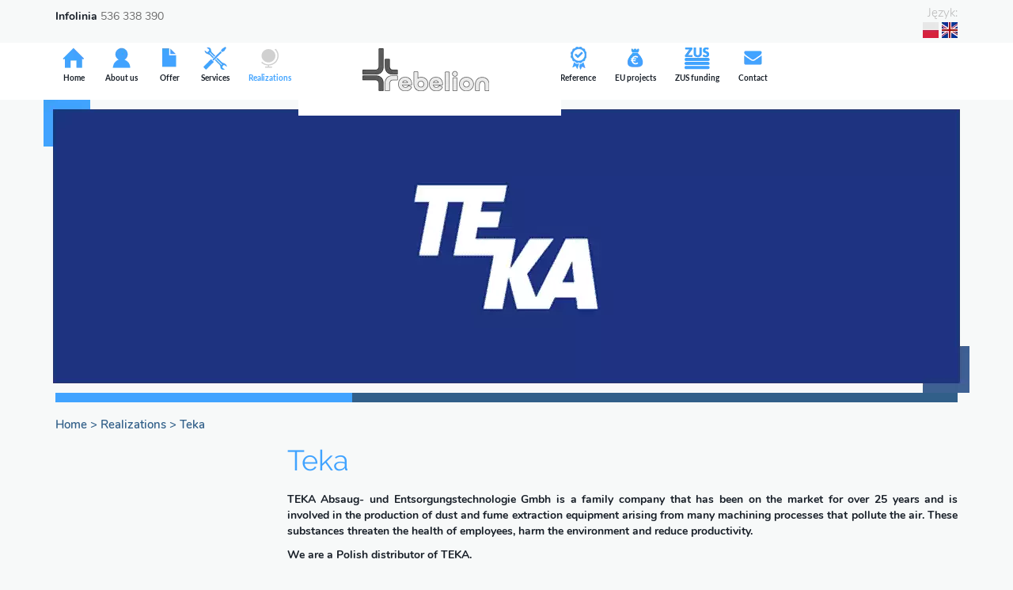

--- FILE ---
content_type: text/html; charset=utf-8
request_url: https://www.odpylanieprzemyslowe.pl/en/realizations/teka
body_size: 7891
content:
<!DOCTYPE html>
<html lang="en-GB" itemscope itemtype="https://schema.org/WebPage">
<head>
<meta http-equiv="X-UA-Compatible" content="IE=edge">
<meta name="viewport" content="width=device-width, initial-scale=1">
<meta name="SKYPE_TOOLBAR" content="SKYPE_TOOLBAR_PARSER_COMPATIBLE">
<meta name="format-detection" content="telephone=no">
<meta charset="utf-8">
	<meta name="twitter:card" content="summary">
	<meta name="twitter:title" content="Przemysłowe systemy wentylacyjne – instalacje i serwis | Rebelion">
	<meta name="twitter:description" content="Zajmujemy się przemysłowymi systemami wentylacyjnymi – ich sprzedażą, montażem i serwisem. Proponujemy odpylacze mobilne, montaż systemów ATEX i wiele innych.">
	<meta name="twitter:image" content="https://www.odpylanieprzemyslowe.pl/images/design/logo.webp">
	<meta property="og:title" content="Przemysłowe systemy wentylacyjne – instalacje i serwis | Rebelion">
	<meta property="og:type" content="article">
	<meta property="og:image" content="https://www.odpylanieprzemyslowe.pl/images/design/logo.webp">
	<meta property="og:url" content="https://www.odpylanieprzemyslowe.pl/">
	<meta property="og:description" content="Zajmujemy się przemysłowymi systemami wentylacyjnymi – ich sprzedażą, montażem i serwisem. Proponujemy odpylacze mobilne, montaż systemów ATEX i wiele innych.">
	<meta property="og:sitename" content="Przemysłowe systemy wentylacyjne Rebelion">
	<meta name="description" content="We are a Polish distributor of devices manufactured by TEKA designed for the extraction of dust and smoke resulting from industrial processes.">
	<title>Polish distributor of TEKA dust extraction equipment</title>
	<link href="/images/design/favicon.ico" rel="icon" type="image/vnd.microsoft.icon">

	
	
	
	
	
	
	
	
	
	
	
	
	
	<style>.block124 .breadcrumbs .divider {}.block124 .breadcrumbs .active {}.djc_item .djc_mainimage { margin-left: 4px; margin-bottom: 4px; }  .djc_item .djc_mainimage img { padding: 4px; }  .djc_item .djc_thumbnail { margin-left: 4px; margin-bottom: 4px; }  .djc_item .djc_thumbnail img {  padding: 4px;  }  .djc_item .djc_images {width: 502px; }  .djc_item .djc_thumbnail { width: 308px; }  .djc_items .djc_image img { padding: 4px;} .djc_related_items .djc_image img { padding: 4px;} .djc_category .djc_mainimage { margin-left: 4px; margin-bottom: 4px; }  .djc_category .djc_mainimage img { padding: 4px; }  .djc_category .djc_thumbnail { margin-left: 4px; margin-bottom: 4px; }  .djc_category .djc_thumbnail img {  padding: 4px;  }  .djc_category .djc_images {width: 502px; }  .djc_category .djc_thumbnail { width: 308px; }  .djc_subcategory .djc_image img { padding: 4px;} .djc_producer .djc_mainimage { margin-left: 4px; margin-bottom: 4px; }  .djc_producer .djc_mainimage img { padding: 4px; }  .djc_producer .djc_thumbnail { margin-left: 4px; margin-bottom: 4px; }  .djc_producer .djc_thumbnail img {  padding: 4px;  }  .djc_producer .djc_images {width: 502px; }  .djc_producer .djc_thumbnail { width: 308px; }
#droppicsgallery22.droppicsgallerydefault .wimg {}#droppicsgallery22.droppicsgallerydefault .img {border-width:0px;border-radius:0px;border-color:#eeeeee;border-style: solid;margin-top:0px;margin-right:0px;margin-bottom:30px;margin-left:10px;}.droppicsgallerydefault .droppicscatslink span {margin-right:0px;margin-left:10px;}
header #logo{padding:0}
.rssocial-sharing-facebook-container-left{ width: 124px; height: 20px; }
#rssocial-143 .rssocial-icons li { font-size: 24px; }
#rssocial-143 .rssocial-caption a { font-size: 14px; }
#rssocial-143 .rssocial-icons-bg .rssocial-link { color: rgb(255, 255, 255); }
#rssocial-143 .rssocial-icons-bg .rssocial-link { background-color: rgba(0, 0, 0, 0.75); }
#rssocial-143 .rssocial-icons-bg .rssocial-link:hover { background-color: rgba(0, 0, 0, 0.5); }
#rssocial-143 .rssocial-icons .rssocial-caption a { color: rgb(255, 255, 255); }
#rssocial-143 .rssocial-icons .rssocial-caption { background-color: rgba(0, 0, 0, 1); }
#rssocial-143 .rssocial-icons .rssocial-caption:hover { background-color: rgba(0, 0, 0, 1); }
.block157 .mod_djc2catitems {background-color:rgba(255, 255, 255, 0);}.block157 .mod_djc2catitems .mod_djc2catitems_list li > a {font-family:latobold,Arial,Helvetica,sans-serif;font-size:16px;color:rgba(31, 31, 31, 1);border-radius:0px !important;border-bottom:1px solid rgba(210, 210, 210, 1);background-color:rgba(0, 0, 0, 0);}.block157 .mod_djc2catitems .mod_djc2catitems_list li.active > a,.block157 .mod_djc2catitems .mod_djc2catitems_list li.current > a {color:rgba(255, 255, 255, 1);background-color:rgba(255, 158, 0, 1);}.block157 .mod_djc2catitems .mod_djc2catitems_list li:not(.active):hover > a,.block157 .mod_djc2catitems .mod_djc2catitems_list li:not(.active) > a:focus,.block157 .mod_djc2catitems .mod_djc2catitems_list li:not(.current):hover > a,.block157 .mod_djc2catitems .mod_djc2catitems_list li:not(.current) > a:focus {color:rgba(255, 255, 255, 1);background-color:rgba(255, 158, 0, 1);}.block157 .navbar-toggle{}.block157 .navbar-toggle:hover,.block157 .navbar-toggle:focus{}.block157 .navbar-toggle .icon-bar{}.block157 .mod_djc2catitems .mod_djc2catitems_list > li.deeper-products > ul {}.block157 .mod_djc2catitems .mod_djc2catitems_list > li.deeper-products > ul li > a {border-radius:0px !important;}.block157 .mod_djc2catitems .mod_djc2catitems_list > li.deeper-products > ul li.active > a,.block157 .mod_djc2catitems .mod_djc2catitems_list > li.deeper-products > ul li.current > a {}.block157 .mod_djc2catitems .mod_djc2catitems_list > li.deeper-products > ul li:not(.active):hover > a,.block157 .mod_djc2catitems .mod_djc2catitems_list > li.deeper-products > ul li:not(.active) > a:focus,.block157 .mod_djc2catitems .mod_djc2catitems_list > li.deeper-products > ul li:not(.current):hover > a,.block157 .mod_djc2catitems .mod_djc2catitems_list > li.deeper-products > ul li:not(.current) > a:focus {}
.block124 .pathwayicon, .block124 .breadcrumbs span:not(:first-of-type) { position: relative; }.block124 .pathwayicon span { position: absolute; visibility: hidden; }
.block124 .breadcrumbs .divider {}.block124 .breadcrumbs .active {}
</style>

	
	
	
	
	
	
	
	
	
	
	
	
	
	
	
	
	
	
	
	
	
	
	
	
	
	
	<link rel="preload stylesheet" as="style" href="/cache/b2af3b775958edec0e00f1b8278339c6.css" fetchpriority="high">
	<link rel="preload stylesheet" as="style" media="screen and (min-width: 768px)" href="/cache/desktop.css" fetchpriority="low">
	<link rel="alternate" href="https://www.odpylanieprzemyslowe.pl/realizacje/teka" hreflang="pl">
	<link rel="alternate" href="https://www.odpylanieprzemyslowe.pl/realizacje/teka" hreflang="x-default">
	<link rel="alternate" href="https://www.odpylanieprzemyslowe.pl/en/realizations/teka" hreflang="en">
	<link href="https://www.odpylanieprzemyslowe.pl/en/realizations/teka" rel="canonical">



<script type="application/ld+json">{
    "@context": "https://schema.org",
    "@type": "LocalBusiness",
    "name": "Rebelion Odpylanie przemysłowe",
    "logo": "https://www.odpylanieprzemyslowe.pl/images/design/logo.webp",
    "url": "https://www.odpylanieprzemyslowe.pl/",
    "image": "https://www.odpylanieprzemyslowe.pl/images/design/logo.webp",
    "geo": {
        "@type": "GeoCoordinates",
        "latitude": 54.498114,
        "longitude": 18.182021
    },
    "address": {
        "@type": "PostalAddress",
        "streetAddress": "Szklana 9B",
        "addressLocality": "Głazica",
        "postalCode": "84-217 "
    },
    "telephone": "+48536338390",
    "openingHours": [
        "Mo-Fr 07:00-16:00"
    ],
    "hasMap": "https://goo.gl/maps/Rr8ArE3AMLqUvNSUA"
}</script>
</head>
      <body class="body-xl page light  lang-en" data-itemid="443">

        <div id="wrapper">
            <div id="container">
                <header>
                                                <div class="center" data-center="1">
                    </div>
			        <div class="block94 ">

			
            <div class="col-xs-12">

								                <div class="inner">
																								                    <div class="center" data-center="1">
												<div class="section94" data-position="headertop" data-sid="94" data-parent="1">
<div class="clearfix"></div>
			        <div class="block145 ">

			
            <div class="col-xs-12 col-sm-6 col-md-6">

								                <div class="inner text-left">
																										
	<div class="row"><div class="col-md-12"><p>Infolinia&nbsp;<a href="tel:+48536338390">536 338 390</a></p></div></div>
																		                    </div>
																				                    <div class="clearfix"></div>
                </div>
			                        </div>
			
			        <div class="block95 ">

			
            <div class="col-xs-12 col-sm-6 col-md-6">

								                <div class="inner text-right-xl text-right-lg text-right-md text-center-sm text-center-xs">
																										


<div class="mod-languages ">
	<div class="pretext"><p>Język:</p></div>


<a href="/pl/realizacje/teka"><img title="Polski (PL)" src="https://www.odpylanieprzemyslowe.pl/images/design/flags/square_flat/20/PL.webp" alt="Polski (PL)"></a> <a href="/en/realizations/teka" class="current"><img title="English (UK)" src="https://www.odpylanieprzemyslowe.pl/images/design/flags/square_flat/20/EN_GB.webp" alt="English (UK)"></a> 
</div>
<div class="clearfix"></div>																		                    </div>
																				                    <div class="clearfix"></div>
                </div>
			                        </div>
			<div class="clearfix"></div>
</div>						<div class="clearfix"></div>
</div>												                    </div>
																				                    <div class="clearfix"></div>
                </div>
			                        </div>
			<div class="clearfix"></div>
<div class="center">
			        <div class="block158  align-center">

			
            <div class="hidden-xs   hidden-lg">

								                <div class="inner text-center">
																										
	<div class="row">
<div class="col-md-12"><p style="text-align: center;"><a href="/en/"><img src="/images/design/logo-rebelion.webp" alt="rebelion - logo" width="232" height="57"></a></p></div>
</div>
																		                    </div>
																				                    <div class="clearfix"></div>
                </div>
			                        </div>
			</div>
			        <div class="block96 menu-gora">

			
            <div class="col-xs-12">

								                <div class="inner text-center">
																								                    <div class="center">
												          <nav class="navbar navbar-default navbar-custom">
              <div class="navbar-header">
                                  <button type="button" class="navbar-toggle collapsed" data-toggle="collapse" data-target="#navbar-collapse-96" aria-expanded="false"><span class="sr-only">Toggle navigation</span> <span class="icon-bar"></span> <span class="icon-bar"></span> <span class="icon-bar"></span></button>
              </div>
              <div class="collapse navbar-collapse" id="navbar-collapse-96">
                <ul class="nav navbar-nav menu">
<li class="item-101">
<a class="text-center" href="/en/"><img src="/images/design/strona-glowna-hover.webp" alt="Home"><div class="clearfix"></div>
<span class="image-title">Home</span> </a>
</li>
<li class="item-334">
<a class="text-center" href="/en/about-us"><img src="/images/design/o-nas-hover.webp" alt="About us"><div class="clearfix"></div>
<span class="image-title">About us</span> </a>
</li>
<li class="item-335 dropdown parent">
<a class="text-center" href="/en/offer"><img src="/images/design/oferta-hover.webp" alt="Offer"><div class="clearfix"></div>
<span class="image-title">Offer</span> </a>
            <a class="dropdown-toggle" href="#" data-toggle="dropdown" role="button" aria-haspopup="true" aria-expanded="false"> <span class="caret"></span></a><ul class="dropdown-menu">
<li class="item-648">
<a href="/en/offer/dust-extraction-dust-dusting">DUST EXTRACTION - DUST DUSTING</a>
</li>
<li class="item-647">
<a href="/en/offer/extraction-of-oil-mist">EXTRACTION OF OIL MIST</a>
</li>
<li class="item-649">
<a href="/en/offer/extraction-of-smoke">EXTRACTION OF SMOKE</a>
</li>
<li class="item-650">
<a href="/en/offer/air-recuperation">AIR RECUPERATION</a>
</li>
<li class="item-651">
<a href="/en/offer/atex-system-installation">ATEX SYSTEM INSTALLATION</a>
</li>
<li class="item-1101">
<a href="/en/offer/odpylanie-drewna">Odpylanie drewna</a>
</li>
</ul>
</li>
<li class="item-550">
<a class="text-center" href="/en/services"><img src="/images/design/serwis.webp" alt="Services"><div class="clearfix"></div>
<span class="image-title">Services</span> </a>
</li>
<li class="item-551 active dropdown parent">
<a class="text-center" href="/en/realizations"><img src="/images/design/realizacje.webp" alt="Realizations"><div class="clearfix"></div>
<span class="image-title">Realizations</span> </a>
            <a class="dropdown-toggle" href="#" data-toggle="dropdown" role="button" aria-haspopup="true" aria-expanded="false"> <span class="caret"></span></a><ul class="dropdown-menu">
<li class="item-555">
<a href="/en/realizations/esta">Esta</a>
</li>
<li class="item-444">
<a href="/en/realizations/pionier">Pionier</a>
</li>
<li class="item-554">
<a href="/en/realizations/vts">VTS</a>
</li>
<li class="item-443 current active">
<a href="/en/realizations/teka">Teka</a>
</li>
<li class="item-646">
<a href="/en/realizations/naderman">Naderman</a>
</li>
<li class="item-679">
<a href="/en/realizations/tecnosida">Tecnosida</a>
</li>
</ul>
</li>
<li class="hidden-xs">
<a href="https://www.odpylanieprzemyslowe.pl/en/" class="logo text-center">
    <img src="/images/design/logo-rebelion.webp" alt="rebelion - logo">
</a>
</li>
<li class="item-552">
<a class="text-center" href="/en/reference"><img src="/images/design/referencje-hover.webp" alt="Reference"><div class="clearfix"></div>
<span class="image-title">Reference</span> </a>
</li>
<li class="item-553">
<a class="text-center" href="/en/eu-projects"><img src="/images/design/projekty-unijne-hover.webp" alt="EU projects"><div class="clearfix"></div>
<span class="image-title">EU projects</span> </a>
</li>
<li class="item-652">
<a href="/en/zus-funding"><img src="/images/design/dofinansowania-zus-1.webp" alt="ZUS funding"><div class="clearfix"></div>
<span class="image-title">ZUS funding</span> </a>
</li>
<li class="item-339">
<a class="text-center" href="/en/contact"><img src="/images/design/kontakt-hover.webp" alt="Contact"><div class="clearfix"></div>
<span class="image-title">Contact</span> </a>
</li>
</ul>
</div>
</nav>
						<div class="clearfix"></div>
</div>												                    </div>
																				                    <div class="clearfix"></div>
                </div>
			                        </div>
			<div class="clearfix"></div>
<div class="center">
			        <div class="block165 ">

			
            <div class="col-xs-12">

								                <div class="inner row text-left">
																										
	<div class="row"><div class="col-md-12"><p><a href="https://pl.teka.eu/" target="_blank" rel="nofollow noopener noreferrer"><img style="display: block; margin-left: auto; margin-right: auto;" src="/images/design/slajder-droadztwo-leasingowe.webp" alt="TEKA" width="1170" height="370"></a></p></div></div>
																		                    </div>
																				                    <div class="clearfix"></div>
                </div>
			                        </div>
			
                    <div class="clearfix"></div>
                </div>
                                </header>
                <div id="main"> 
                    <div class="center">                    <div id="system-message-container">
	</div>


                                        
			        <div class="block124 ">

			
            <div class="col-xs-12">

								                <div class="inner">
																										
<div class="breadcrumbs " itemscope itemtype="https://schema.org/BreadcrumbList">
    
    <span itemprop="itemListElement" itemscope itemtype="https://schema.org/ListItem"><a itemprop="item" href="/en/" class="pathwayicon">Home<span itemprop="name">Home</span></a><meta itemprop="position" content="1"></span><span class="divider"> > </span><span itemprop="itemListElement" itemscope itemtype="https://schema.org/ListItem"><a itemprop="item" href="/en/realizations" class="pathway"><span itemprop="name">Realizations</span></a><meta itemprop="position" content="2"></span><span class="divider"> > </span><span itemprop="itemListElement" itemscope itemtype="https://schema.org/ListItem"><span itemprop="name">Teka</span><meta itemprop="position" content="3"></span>
</div>
																		                    </div>
																				                    <div class="clearfix"></div>
                </div>
			                        </div>
			
                      <div class="left col-xs-12 col-md-3">
                                            
                                          </div>
                                          <div id="content" class="col-xs-12 col-md-9">
                                                  <article class="item-page">
	
		
						
	
	
		
								<div class="row">
<div class="col-md-12"><h1>Teka</h1></div>
<div class="col-md-12">
<p style="text-align: justify;">TEKA Absaug- und Entsorgungstechnologie Gmbh is a&nbsp;family company that has been on the market for over&nbsp;25 years and is involved in the production of dust and fume extraction equipment arising from many machining processes that pollute the air. These substances threaten the health of employees, harm the environment and reduce productivity.</p>
<p style="text-align: justify;">We are a&nbsp;Polish distributor of TEKA.</p>
</div>
</div>
<div class="row"><div class="col-md-12">
<p></p>
<div id="droppicsgallery22" data-id="22" class="droppicsgallery droppicsgallerydefault 0" data-useinfinite="0" data-infiniteajax="10" data-infinitefirst="10" data-listchid="22">
<div class="droppicspictures">
<div class="wimg col-xs-6 col-sm-3 col-md-2 col-lg-2"><a class="" href="https://www.odpylanieprzemyslowe.pl/images/galerie/22/teka-1.webp" data-gallery="lightbox22" data-title=""><div class="wrapper"><img class="img291 img" src="https://www.odpylanieprzemyslowe.pl/images/galerie/22/thumbnails/teka-1.webp" alt="teka-1" title=""></div></a></div>
<div class="wimg col-xs-6 col-sm-3 col-md-2 col-lg-2"><a class="" href="https://www.odpylanieprzemyslowe.pl/images/galerie/22/teka-2.webp" data-gallery="lightbox22" data-title=""><div class="wrapper"><img class="img292 img" src="https://www.odpylanieprzemyslowe.pl/images/galerie/22/thumbnails/teka-2.webp" alt="teka-2" title=""></div></a></div>
<div class="wimg col-xs-6 col-sm-3 col-md-2 col-lg-2"><a class="" href="https://www.odpylanieprzemyslowe.pl/images/galerie/22/teka-3.webp" data-gallery="lightbox22" data-title=""><div class="wrapper"><img class="img293 img" src="https://www.odpylanieprzemyslowe.pl/images/galerie/22/thumbnails/teka-3.webp" alt="teka-3" title=""></div></a></div>
<div class="wimg col-xs-6 col-sm-3 col-md-2 col-lg-2"><a class="" href="https://www.odpylanieprzemyslowe.pl/images/galerie/22/teka-4.webp" data-gallery="lightbox22" data-title=""><div class="wrapper"><img class="img294 img" src="https://www.odpylanieprzemyslowe.pl/images/galerie/22/thumbnails/teka-4.webp" alt="teka-4" title=""></div></a></div>
<div class="wimg col-xs-6 col-sm-3 col-md-2 col-lg-2"><a class="" href="https://www.odpylanieprzemyslowe.pl/images/galerie/22/teka-5.webp" data-gallery="lightbox22" data-title=""><div class="wrapper"><img class="img295 img" src="https://www.odpylanieprzemyslowe.pl/images/galerie/22/thumbnails/teka-5.webp" alt="teka-5" title=""></div></a></div>
<div class="wimg col-xs-6 col-sm-3 col-md-2 col-lg-2"><a class="" href="https://www.odpylanieprzemyslowe.pl/images/galerie/22/teka-6.webp" data-gallery="lightbox22" data-title=""><div class="wrapper"><img class="img296 img" src="https://www.odpylanieprzemyslowe.pl/images/galerie/22/thumbnails/teka-6.webp" alt="teka-6" title=""></div></a></div>
<div class="wimg col-xs-6 col-sm-3 col-md-2 col-lg-2"><a class="" href="https://www.odpylanieprzemyslowe.pl/images/galerie/22/teka-7.webp" data-gallery="lightbox22" data-title=""><div class="wrapper"><img class="img297 img" src="https://www.odpylanieprzemyslowe.pl/images/galerie/22/thumbnails/teka-7.webp" alt="teka-7" title=""></div></a></div>
<div class="wimg col-xs-6 col-sm-3 col-md-2 col-lg-2"><a class="" href="https://www.odpylanieprzemyslowe.pl/images/galerie/22/teka.webp" data-gallery="lightbox22" data-title=""><div class="wrapper"><img class="img280 img" src="https://www.odpylanieprzemyslowe.pl/images/galerie/22/thumbnails/teka.webp" alt="TEKA" title=""></div></a></div>
<div class="wimg col-xs-6 col-sm-3 col-md-2 col-lg-2"><a class="" href="https://www.odpylanieprzemyslowe.pl/images/galerie/22/realizacja-teka-2.webp" data-gallery="lightbox22" data-title=""><div class="wrapper"><img class="img123 img" src="https://www.odpylanieprzemyslowe.pl/images/galerie/22/thumbnails/realizacja-teka-2.webp" alt="realizacja-teka-2" title=""></div></a></div>
<div class="wimg col-xs-6 col-sm-3 col-md-2 col-lg-2"><a class="" href="https://www.odpylanieprzemyslowe.pl/images/galerie/22/realizacja-teka-1.JPG" data-gallery="lightbox22" data-title=""><div class="wrapper"><img class="img122 img" src="https://www.odpylanieprzemyslowe.pl/images/galerie/22/thumbnails/realizacja-teka-1.JPG" alt="realizacja-teka-1" title=""></div></a></div>
</div>
<div class="clr"></div>

</div>
</div></div> 
	
						</article>
                          <div class="clearfix"></div>
                                              </div>
                      </div>                </div>
                <footer>
                    <div class="center" data-center="1">                    </div>
			        <div class="block114 ">

			
            <div class="col-sm-12">

								                <div class="inner text-left">
																								                    <div class="center" data-center="1">
												<div class="section114" data-position="kontakt" data-sid="114" data-parent="1">
<div class="clearfix"></div>
			        <div class="block115 ">

			
            <div class="col-sm-6 col-md-6">

								                <div class="inner text-left">
																										<div class="box115">
<div class="clearfix"></div>
<div class="text"><div class="wrapper"><div class="row">
<div class="col-md-12">
<p class="heading2"><strong>Contact</strong></p>
<p><span style="color: #181f28;">Sebastian Dybowski </span><span style="color: #222222;">owner-<a href="tel:+48535764777">535-764-777</a></span></p>
<p><a name="tw-target-text1"></a> <span style="color: #181f28;">Maciej Stolarczyk <span style="color: #222222;"><span lang="en-US">regional manager-north- <a href="tel:+48737173875">737-173-875</a></span></span></span></p>
<p><span style="color: #181f28;">Marek Karasek </span><span style="color: #222222;">regional manager – south- <a href="tel:+48609095668">609-095-668</a></span></p>
<p><a name="tw-target-text2"></a> <span style="color: #181f28;"><span style="font-size: small;">Przemysław Damps <span style="color: #222222;"><span lang="en-US">installation manager- <a href="tel:+48883641999">883-641-999</a></span></span></span></span></p>
<p><span style="color: #181f28;">Martyna Górska-Groen </span><span style="color: #222222;">sales and marketing assistant- <a href="tel:+48883641999">883-579-888</a></span></p>
</div>
</div></div></div>
<div class="button"><a href="/en/contact" class="btn">Contact form</a></div>
</div>
																		                    </div>
																				                    <div class="clearfix"></div>
                </div>
			                        </div>
			
			        <div class="block116 ">

			
            <div class="col-xs-12 col-sm-6 col-md-3 col-md-offset-1">

								                <div class="inner text-left">
																										
	<div class="row"><div class="col-md-12">
<h3>Address</h3>
<p>Headquarters</p>
<p>ul. Szklana 9b,<br>84-217 Głazica, woj. pomorskie</p>
<p>Telefon:<a href="tel:+48536338390">(+48) 536 338 390</a><br>Email: <joomla-hidden-mail is-link="1" is-email="1" first="Yml1cm8ucmViZWxpb24=" last="Z21haWwuY29t" text="Yml1cm8ucmViZWxpb25AZ21haWwuY29t" base="">This email address is being protected from spambots. You need JavaScript enabled to view it.</joomla-hidden-mail></p>
</div></div>
																		                    </div>
																				                    <div class="clearfix"></div>
                </div>
			                        </div>
			
			        <div class="block117 ">

			
            <div class="col-xs-12 col-sm-6 col-md-2">

								                <div class="inner text-left">
																										
	<div class="row text-center"><div class="col-md-12">
<h3>Odwiedź nas:</h3>
<p>&nbsp;<a href="https://www.facebook.com/REBELION-149722488429320/" target="_blank" rel="nofollow noopener noreferrer"><img src="/images/design/facebook.webp" alt="facebook" width="36" height="40"></a>&nbsp;&nbsp;<a href="https://www.instagram.com/rebelion.sebastian.dybowski/" target="_blank" rel="nofollow noopener noreferrer"><img src="/images/design/istagram.webp" width="38" height="38"></a>&nbsp;</p>
</div></div>
																		                    </div>
																				                    <div class="clearfix"></div>
                </div>
			                        </div>
			<div class="clearfix"></div>
</div>						<div class="clearfix"></div>
</div>												                    </div>
																				                    <div class="clearfix"></div>
                </div>
			                        </div>
			<div class="clearfix"></div>
<div class="center"></div>
			        <div class="block119 ">

			
            <div class="col-xs-12">

								                <div class="inner text-left">
																								                    <div class="center" data-center="1">
												<div class="section119" data-position="stopa" data-sid="119" data-parent="1">
<div class="clearfix"></div>
			        <div class="block121 ">

			
            <div class="col-xs-12 col-md-9">

								                <div class="inner text-left-xl text-left-lg text-left-md text-center-sm text-center-xs">
																										<div class="navbar-custom">
<ul class="nav nav-pills menu">
<li class="item-101">
<a class="text-center" href="/en/"><img src="/images/design/strona-glowna-hover.webp" alt="Home"><div class="clearfix"></div>
<span class="image-title">Home</span> </a>
</li>
<li class="item-334">
<a class="text-center" href="/en/about-us"><img src="/images/design/o-nas-hover.webp" alt="About us"><div class="clearfix"></div>
<span class="image-title">About us</span> </a>
</li>
<li class="item-335 parent">
<a class="text-center" href="/en/offer"><img src="/images/design/oferta-hover.webp" alt="Offer"><div class="clearfix"></div>
<span class="image-title">Offer</span> </a>
</li>
<li class="item-550">
<a class="text-center" href="/en/services"><img src="/images/design/serwis.webp" alt="Services"><div class="clearfix"></div>
<span class="image-title">Services</span> </a>
</li>
<li class="item-551 parent">
<a class="text-center" href="/en/realizations"><img src="/images/design/realizacje-hover.webp" alt="Realizations"><div class="clearfix"></div>
<span class="image-title">Realizations</span> </a>
</li>
<li class="item-552">
<a class="text-center" href="/en/reference"><img src="/images/design/referencje-hover.webp" alt="Reference"><div class="clearfix"></div>
<span class="image-title">Reference</span> </a>
</li>
<li class="item-553">
<a class="text-center" href="/en/eu-projects"><img src="/images/design/projekty-unijne-hover.webp" alt="EU projects"><div class="clearfix"></div>
<span class="image-title">EU projects</span> </a>
</li>
<li class="item-652">
<a href="/en/zus-funding"><img src="/images/design/dofinansowania-zus-1.webp" alt="ZUS funding"><div class="clearfix"></div>
<span class="image-title">ZUS funding</span> </a>
</li>
<li class="item-339">
<a class="text-center" href="/en/contact"><img src="/images/design/kontakt-hover.webp" alt="Contact"><div class="clearfix"></div>
<span class="image-title">Contact</span> </a>
</li>
</ul>
</div>
																		                    </div>
																				                    <div class="clearfix"></div>
                </div>
			                        </div>
			
			        <div class="block122 ">

			
            <div class="col-xs-12 col-md-3">

								                <div class="inner text-left-xl text-left-lg text-left-md text-center-sm text-center-xs">
																										
	<div class="row"><div class="col-md-12"><p style="text-align: center;">©2024 Design and implementation <a href="https://wenet.pl/" target="_blank" rel="nofollow noopener noreferrer">WeNet</a></p></div></div>
																		                    </div>
																				                    <div class="clearfix"></div>
                </div>
			                        </div>
			<div class="clearfix"></div>
</div>						<div class="clearfix"></div>
</div>												                    </div>
																				                    <div class="clearfix"></div>
                </div>
			                        </div>
			<div class="clearfix"></div>
<div class="center"></div>
			        <div class="block199  align-center fixed">

			
            <div class="col-md-1 col-lg-1">

								                <div class="inner text-center">
																										
	<div class="gotoup  row"><div class="col-md-12 glyphicon glyphicon-chevron-up fixed-up"></div></div>
																		                    </div>
																				                    <div class="clearfix"></div>
                </div>
			                        </div>
			<div class="clearfix"></div>
<div class="center"></div>
			        <div class="block143 ">

			
            <div class="wrapper">

								                <div class="inner text-left">
																										<div id="rssocial-143" class="rssocial-container rssocial-icons rssocial-floating-right rssocial-fixed rssocial-icons-bottom-spacing ">
	
	<ul id="rssocial-ul-143" class="rssocial-icons rssocial-icons-right rssocial-icons-bg">
		<li>
				<a class="rssocial-facebook-icon rssocial-link csocial-link push" target="_blank" href="https://www.facebook.com/REBELION-149722488429320/" style="background:rgba(53, 120, 229, 1);" rel="nofollow">
			<span class="rssocial-icon rssocial-icon-facebook"></span>
		</a>
					</li>
	<li>
				<a class="rssocial-instagram-icon rssocial-link csocial-link push" target="_blank" href="https://www.instagram.com/rebelion.sp.z.o.o._/" style="background:rgba(131, 58, 180, 1);" rel="nofollow">
			<span class="rssocial-icon rssocial-icon-instagram"></span>
		</a>
					
	</li>
	<li>
				<a class="rssocial-custom-icon rssocial-link csocial-link push" target="_blank" href="https://www.google.com/maps/place//data=!4m2!3m1!1s0x46fdbdc17f40a4f9:0xec0ca5c4b1609dbe?source=g.page.share" style="background:rgba(15, 157, 88, 1) url(https://www.odpylanieprzemyslowe.pl/images/design/gmb.webp) 50% 50% no-repeat" rel="nofollow">
			<span class="rssocial-icon rssocial-icon-custom"></span>
		</a>
					</li>
	<li>
				<a class="rssocial-custom-icon rssocial-link csocial-link push" href="https://www.odpylanieprzemyslowe.pl/blog" style="background:rgba(2, 113, 189, 1) url(https://www.odpylanieprzemyslowe.pl/images/blog/blog-icon.webp) 50% 50% no-repeat">
			<span class="rssocial-icon rssocial-icon-custom"></span>
		</a>
					</li>
	</ul>
		<ul class="rssocial-slide-button rssocial-icons rssocial-icons-bg rssocial-icons-bg visible-xs">
		<li>
			<a role="button" class="rssocial-link" href="javascript:void(0);"><span class="rssocial-icon rssocial-icon-more"><i class="fa fa-share-alt" aria-hidden="true"></i></span></a>
		</li>
	</ul>
	</div>
<div class="rssocial-clear"></div>
																		                    </div>
																				                    <div class="clearfix"></div>
                </div>
			                        </div>
			<div class="clearfix"></div>
<div class="center">
                    <div class="clearfix"></div>
</div>                </footer>
            </div>
        </div>
        <script src="/media/vendor/jquery/js/jquery.min.js?3.7.1"></script><script src="/media/legacy/js/jquery-noconflict.min.js?504da4"></script><script src="https://www.odpylanieprzemyslowe.pl/cache/b2af3b775958edec0e00f1b8278339c6.js"></script><script type="application/json" class="joomla-script-options new">{"joomla.jtext":{"COM_DJCATALOG2_ADD_TO_CART_ERROR_COMBINATION_PARAMS_INVALID":"COM_DJCATALOG2_ADD_TO_CART_ERROR_COMBINATION_PARAMS_INVALID","COM_DJCATALOG2_PRODUCT_OUT_OF_STOCK":"COM_DJCATALOG2_PRODUCT_OUT_OF_STOCK","COM_DJCATALOG2_PRODUCT_IN_STOCK":"COM_DJCATALOG2_PRODUCT_IN_STOCK","COM_DJCATALOG2_PRODUCT_IN_STOCK_QTY":"COM_DJCATALOG2_PRODUCT_IN_STOCK_QTY"},"system.paths":{"root":"","rootFull":"https:\/\/www.odpylanieprzemyslowe.pl\/","base":"","baseFull":"https:\/\/www.odpylanieprzemyslowe.pl\/"},"csrf.token":"f452c39d0eafee3d40d01dc21bbea91d"}</script><script src="/media/system/js/core.min.js?2cb912"></script><script src="/media/vendor/webcomponentsjs/js/webcomponents-bundle.min.js?2.8.0" nomodule defer></script><script src="/media/vendor/bootstrap/js/alert.min.js?5.3.3" type="module"></script><script src="/media/vendor/bootstrap/js/button.min.js?5.3.3" type="module"></script><script src="/media/vendor/bootstrap/js/carousel.min.js?5.3.3" type="module"></script><script src="/media/vendor/bootstrap/js/collapse.min.js?5.3.3" type="module"></script><script src="/media/vendor/bootstrap/js/dropdown.min.js?5.3.3" type="module"></script><script src="/media/vendor/bootstrap/js/modal.min.js?5.3.3" type="module"></script><script src="/media/vendor/bootstrap/js/offcanvas.min.js?5.3.3" type="module"></script><script src="/media/vendor/bootstrap/js/popover.min.js?5.3.3" type="module"></script><script src="/media/vendor/bootstrap/js/scrollspy.min.js?5.3.3" type="module"></script><script src="/media/vendor/bootstrap/js/tab.min.js?5.3.3" type="module"></script><script src="/media/vendor/bootstrap/js/toast.min.js?5.3.3" type="module"></script><script src="/media/system/js/joomla-hidden-mail.min.js?80d9c7" type="module"></script><script type="application/ld+json">{"@context":"https://schema.org","@graph":[{"@type":"Organization","@id":"https://www.odpylanieprzemyslowe.pl/#/schema/Organization/base","name":"Rebelion Sebastian Dybowski","url":"https://www.odpylanieprzemyslowe.pl/"},{"@type":"WebSite","@id":"https://www.odpylanieprzemyslowe.pl/#/schema/WebSite/base","url":"https://www.odpylanieprzemyslowe.pl/","name":"Rebelion Sebastian Dybowski","publisher":{"@id":"https://www.odpylanieprzemyslowe.pl/#/schema/Organization/base"}},{"@type":"WebPage","@id":"https://www.odpylanieprzemyslowe.pl/#/schema/WebPage/base","url":"https://www.odpylanieprzemyslowe.pl/en/realizations/teka","name":"Polish distributor of TEKA dust extraction equipment","description":"We are a Polish distributor of devices manufactured by TEKA designed for the extraction of dust and smoke resulting from industrial processes.","isPartOf":{"@id":"https://www.odpylanieprzemyslowe.pl/#/schema/WebSite/base"},"about":{"@id":"https://www.odpylanieprzemyslowe.pl/#/schema/Organization/base"},"inLanguage":"en-GB","breadcrumb":{"@id":"https://www.odpylanieprzemyslowe.pl/#/schema/BreadcrumbList/124"}},{"@type":"Article","@id":"https://www.odpylanieprzemyslowe.pl/#/schema/com_content/article/17","name":"Teka","headline":"Teka","inLanguage":"en-GB","image":"images/design/slajder-droadztwo-leasingowe.webp","isPartOf":{"@id":"https://www.odpylanieprzemyslowe.pl/#/schema/WebPage/base"}}]}</script><script>
				window.DJC2BaseUrl = "";
			</script><script>droppicsBaseUrl="";</script><script>window.$czater || (function (d, s) {
                                    var z = $czater = function (c) {
                                        z._.push(c)
                                    }, $ = z.s = d.createElement(s), e = d.getElementsByTagName(s)[0];
                                    z.set = function (o) {
                                        z.set._.push(o)
                                    };
                                    z._ = [];
                                    z.set._ = [];
                                    $.async = !0;
                                    $.setAttribute("charset", "utf-8");
                                    $.src = "https://www.czater.pl/assets/modules/chat/js/chat.js";
                                    z.t = +new Date;
                                    z.tok = "309a79f7e9cd59c23c430c5bf61e02aabf1bc337";
                                                    z.domain = "https://www.czater.pl/";
                                                    z.login="";
                                                    z.email="";
                                                    z.language="en";
                                                    z.css_template="";
                                                    $.type = "text/javascript";
                                                    e.parentNode.insertBefore($, e)})(document, "script");</script><script>RSSocial.captionEqualWidth();</script><script>RSSocial.showOnClick('floating', 'right', '143', 'icons', '1', '0', '2');</script><script>RSSocial.setListWidth('143', '0');</script><script>RSSocial.floatingResize('143', 'floating', 'right');</script><script>RSSocial.moveToBody('143');</script><script>jQuery(function() {
jQuery(".block157 .sidenav ul").each(function()
{
    jQuery(this).on("show.bs.collapse", function (e) {
        jQuery(this).parent().addClass("parent-expanded");
    });

    jQuery(this).on("hide.bs.collapse", function (e) {
        jQuery(this).parent().removeClass("parent-expanded"); 
    });
    });
});
</script><script type="text/javascript">var initGallery = true; var fsdefault_category_id= 22; var fsdefault_hash = window.location.hash; fsdefault_hash = fsdefault_hash.replace('#',''); var fsdefault_cat_id_click= '';
                if (fsdefault_hash != '') {
                    var hasha = fsdefault_hash.split('-');
                    var re = new RegExp("^([0-9]+)$");
                    var hash_category_id = hasha[0];        
                    if (!re.test(hash_category_id)) { hash_category_id = 0;}
                    if(hash_category_id) {initGallery = false; }
                }
                  </script>
</body>
</html>

--- FILE ---
content_type: text/css
request_url: https://www.odpylanieprzemyslowe.pl/cache/desktop.css
body_size: 1213
content:
.block158 > div > div.inner {background:rgba(255, 255, 255, 1);padding-top:20px;position: relative;}.block158 > div > div.inner {background:rgba(255, 255, 255, 1);}.block158 strong {font-weight:normal}.body-xs .block158 strong {font-weight:normal}.body-sm .block158 strong {font-weight:normal}.body-md .block158 strong {font-weight:normal}.body-lg .block158 strong {font-weight:normal}.body-xl .block158 strong {font-weight:normal}
.block98 > div > div.inner {position: relative;}.block98 strong {font-weight:normal}.body-xs .block98 strong {font-weight:normal}.body-sm .block98 strong {font-weight:normal}.body-md .block98 strong {font-weight:normal}.body-lg .block98 strong {font-weight:normal}.body-xl .block98 strong {font-weight:normal}.block98 > div > div.inner .slider .bxslider li > img { max-width:1920px;width:1920px; left: 50%; margin: 0 0 0 -960px; position: relative; z-index: -1 }.block98 > div > div.inner .slider .bxslider li > div{position: absolute;top: 50%;-webkit-transform: translateY(-50%);-ms-transform: translateY(-50%);transform: translateY(-50%);}.block98 > div > div.inner .slider .bxslider li .description .center{ padding-left: 15px; padding-right: 15px}.block98 > div > div.inner { z-index: 3; }.body-xs .block98 > div > div.inner .slider .bxslider{ position: absolute; height: 100% }.body-sm .block98 > div > div.inner .slider .bxslider { position: absolute; height: 100% }
.block98 .slider .slick-dots li button::before {width:10px;height:10px;height:10px;border-radius: 100%;opacity: 1}.block98 .slider .slick-dots li:hover::before {opacity: 1}.slick-next:before { content: unset; }.slick-prev:before { content: unset; }.block98 .slider .slick-prev {left: -100px;}.block98 .slider .slick-next {right: -100px;}.block98 .slider .jquery-background-video-wrapper {height:500px;}.block98 .slider .slick-slide .description { height: 100%; width: 100%;}.block98 .slider .slick-slide .description > div:first-of-type { display: flex; flex-direction: column; justify-content: center; height: 100%;}.block98 .slider .slick-slide .slideimage {max-width:1920px;width:1920px; position: relative;}.block98 .slider.slide-fade .slick-slide .slideimage {left: 50%; margin: 0 0 0 -960px;}.slider .slide1 .btn { z-index: 9999; }.slider .slide1 .btn {background:rgba(64, 163, 255, 1) url(https://www.odpylanieprzemyslowe.pl/images/design/buttonArrowActive.png) 100% 50%  no-repeat;color:rgba(255, 255, 255, 1);}.slider .slide1 .btn:hover, .slider .slide1 .btn:focus {background:rgba(112, 181, 245, 1) url(https://www.odpylanieprzemyslowe.pl/images/design/buttonArrowActive.png) 100% 50%  no-repeat;border:1px solid rgba(64, 163, 255, 1);color:rgba(251, 251, 251, 1);}.slider .slide1 .description  {top: auto; right:30px; bottom: auto; left:auto; width:100%;font-family:muliregular,Arial,Helvetica,sans-serif;font-size:14px;color:rgba(62, 59, 58, 1);}.body-xs .slider .slide1 .description {font-family:muliregular,Arial,Helvetica,sans-serif;color:rgba(62, 59, 58, 1);}.body-sm .slider .slide1 .description {font-family:muliregular,Arial,Helvetica,sans-serif;color:rgba(62, 59, 58, 1);}.body-md .slider .slide1 .description {font-family:muliregular,Arial,Helvetica,sans-serif;color:rgba(62, 59, 58, 1);}.body-lg .slider .slide1 .description {font-family:muliregular,Arial,Helvetica,sans-serif;color:rgba(62, 59, 58, 1);}.body-xl .slider .slide1 .description {font-family:muliregular,Arial,Helvetica,sans-serif;color:rgba(62, 59, 58, 1);}.slider .slide1 .description h3,.slider .slide1 .description .heading3 {font-family:ralewayregular,Arial,Helvetica,sans-serif;font-size:42px;color:rgba(23, 51, 77, 1);line-height:1.2;}.body-xs .slider .slide1 .description h3,.body-xs .slider .slide1 .description .heading3 {font-family:ralewayregular,Arial,Helvetica,sans-serif;color:rgba(23, 51, 77, 1);}.body-sm .slider .slide1 .description h3,.body-sm .slider .slide1 .description .heading3 {font-family:ralewayregular,Arial,Helvetica,sans-serif;color:rgba(23, 51, 77, 1);}.body-md .slider .slide1 .description h3,.body-md .slider .slide1 .description .heading3 {font-family:ralewayregular,Arial,Helvetica,sans-serif;color:rgba(23, 51, 77, 1);}.body-lg .slider .slide1 .description h3,.body-lg .slider .slide1 .description .heading3 {font-family:ralewayregular,Arial,Helvetica,sans-serif;color:rgba(23, 51, 77, 1);}.body-xl .slider .slide1 .description h3,.body-xl .slider .slide1 .description .heading3 {font-family:ralewayregular,Arial,Helvetica,sans-serif;color:rgba(23, 51, 77, 1);}.slider .slide1 .description h4,.slider .slide1 .description .heading4 {color:rgba(40, 103, 198, 1);line-height:1.5;}.body-xs .slider .slide1 .description h4,.body-xs .slider .slide1 .description .heading4 {color:rgba(40, 103, 198, 1);}.body-sm .slider .slide1 .description h4,.body-sm .slider .slide1 .description .heading4 {color:rgba(40, 103, 198, 1);}.body-md .slider .slide1 .description h4,.body-md .slider .slide1 .description .heading4 {color:rgba(40, 103, 198, 1);}.body-lg .slider .slide1 .description h4,.body-lg .slider .slide1 .description .heading4 {color:rgba(40, 103, 198, 1);}.body-xl .slider .slide1 .description h4,.body-xl .slider .slide1 .description .heading4 {color:rgba(40, 103, 198, 1);}.slider .slide2 .btn { z-index: 9999; }.slider .slide2 .btn {background:rgba(64, 163, 255, 1) url(https://www.odpylanieprzemyslowe.pl/images/design/buttonArrowActive.png) 100% 50%  no-repeat;color:rgba(255, 255, 255, 1);}.slider .slide2 .btn:hover, .slider .slide2 .btn:focus {background:rgba(112, 181, 245, 1) url(https://www.odpylanieprzemyslowe.pl/images/design/buttonArrowActive.png) 100% 50%  no-repeat;border:1px solid rgba(144, 198, 82, 1);color:rgba(251, 251, 251, 1);}.slider .slide2 .description  {top: auto; right:30px; bottom: auto; left:auto; width:100%;font-family:muliregular,Arial,Helvetica,sans-serif;font-size:14px;color:rgba(62, 59, 58, 1);}.body-xs .slider .slide2 .description {font-family:muliregular,Arial,Helvetica,sans-serif;color:rgba(62, 59, 58, 1);}.body-sm .slider .slide2 .description {font-family:muliregular,Arial,Helvetica,sans-serif;color:rgba(62, 59, 58, 1);}.body-md .slider .slide2 .description {font-family:muliregular,Arial,Helvetica,sans-serif;color:rgba(62, 59, 58, 1);}.body-lg .slider .slide2 .description {font-family:muliregular,Arial,Helvetica,sans-serif;color:rgba(62, 59, 58, 1);}.body-xl .slider .slide2 .description {font-family:muliregular,Arial,Helvetica,sans-serif;color:rgba(62, 59, 58, 1);}.slider .slide2 .description h3,.slider .slide2 .description .heading3 {font-family:ralewayregular,Arial,Helvetica,sans-serif;font-size:42px;color:rgba(23, 51, 77, 1);line-height:1.2;}.body-xs .slider .slide2 .description h3,.body-xs .slider .slide2 .description .heading3 {font-family:ralewayregular,Arial,Helvetica,sans-serif;color:rgba(23, 51, 77, 1);}.body-sm .slider .slide2 .description h3,.body-sm .slider .slide2 .description .heading3 {font-family:ralewayregular,Arial,Helvetica,sans-serif;color:rgba(23, 51, 77, 1);}.body-md .slider .slide2 .description h3,.body-md .slider .slide2 .description .heading3 {font-family:ralewayregular,Arial,Helvetica,sans-serif;color:rgba(23, 51, 77, 1);}.body-lg .slider .slide2 .description h3,.body-lg .slider .slide2 .description .heading3 {font-family:ralewayregular,Arial,Helvetica,sans-serif;color:rgba(23, 51, 77, 1);}.body-xl .slider .slide2 .description h3,.body-xl .slider .slide2 .description .heading3 {font-family:ralewayregular,Arial,Helvetica,sans-serif;color:rgba(23, 51, 77, 1);}.slider .slide2 .description h4,.slider .slide2 .description .heading4 {color:rgba(40, 103, 198, 1);line-height:1.5;}.body-xs .slider .slide2 .description h4,.body-xs .slider .slide2 .description .heading4 {color:rgba(40, 103, 198, 1);}.body-sm .slider .slide2 .description h4,.body-sm .slider .slide2 .description .heading4 {color:rgba(40, 103, 198, 1);}.body-md .slider .slide2 .description h4,.body-md .slider .slide2 .description .heading4 {color:rgba(40, 103, 198, 1);}.body-lg .slider .slide2 .description h4,.body-lg .slider .slide2 .description .heading4 {color:rgba(40, 103, 198, 1);}.body-xl .slider .slide2 .description h4,.body-xl .slider .slide2 .description .heading4 {color:rgba(40, 103, 198, 1);}.slider .slide3 .btn { z-index: 9999; }.slider .slide3 .btn {background:rgba(64, 163, 255, 1) url(https://www.odpylanieprzemyslowe.pl/images/design/buttonArrowActive.png) 100% 50%  no-repeat;color:rgba(255, 255, 255, 1);}.slider .slide3 .btn:hover, .slider .slide3 .btn:focus {background:rgba(112, 181, 245, 1) url(https://www.odpylanieprzemyslowe.pl/images/design/buttonArrowActive.png) 100% 50%  no-repeat;border:1px solid rgba(144, 198, 82, 1);color:rgba(251, 251, 251, 1);}.slider .slide3 .description  {top: auto; right:30px; bottom: auto; left:auto; width:100%;font-family:muliregular,Arial,Helvetica,sans-serif;font-size:14px;color:rgba(62, 59, 58, 1);}.body-xs .slider .slide3 .description {font-family:muliregular,Arial,Helvetica,sans-serif;color:rgba(62, 59, 58, 1);}.body-sm .slider .slide3 .description {font-family:muliregular,Arial,Helvetica,sans-serif;color:rgba(62, 59, 58, 1);}.body-md .slider .slide3 .description {font-family:muliregular,Arial,Helvetica,sans-serif;color:rgba(62, 59, 58, 1);}.body-lg .slider .slide3 .description {font-family:muliregular,Arial,Helvetica,sans-serif;color:rgba(62, 59, 58, 1);}.body-xl .slider .slide3 .description {font-family:muliregular,Arial,Helvetica,sans-serif;color:rgba(62, 59, 58, 1);}.slider .slide3 .description h3,.slider .slide3 .description .heading3 {font-family:ralewayregular,Arial,Helvetica,sans-serif;font-size:42px;color:rgba(23, 51, 77, 1);line-height:1.2;}.body-xs .slider .slide3 .description h3,.body-xs .slider .slide3 .description .heading3 {font-family:ralewayregular,Arial,Helvetica,sans-serif;color:rgba(23, 51, 77, 1);}.body-sm .slider .slide3 .description h3,.body-sm .slider .slide3 .description .heading3 {font-family:ralewayregular,Arial,Helvetica,sans-serif;color:rgba(23, 51, 77, 1);}.body-md .slider .slide3 .description h3,.body-md .slider .slide3 .description .heading3 {font-family:ralewayregular,Arial,Helvetica,sans-serif;color:rgba(23, 51, 77, 1);}.body-lg .slider .slide3 .description h3,.body-lg .slider .slide3 .description .heading3 {font-family:ralewayregular,Arial,Helvetica,sans-serif;color:rgba(23, 51, 77, 1);}.body-xl .slider .slide3 .description h3,.body-xl .slider .slide3 .description .heading3 {font-family:ralewayregular,Arial,Helvetica,sans-serif;color:rgba(23, 51, 77, 1);}.slider .slide3 .description h4,.slider .slide3 .description .heading4 {color:rgba(40, 103, 198, 1);line-height:1.5;}.body-xs .slider .slide3 .description h4,.body-xs .slider .slide3 .description .heading4 {color:rgba(40, 103, 198, 1);}.body-sm .slider .slide3 .description h4,.body-sm .slider .slide3 .description .heading4 {color:rgba(40, 103, 198, 1);}.body-md .slider .slide3 .description h4,.body-md .slider .slide3 .description .heading4 {color:rgba(40, 103, 198, 1);}.body-lg .slider .slide3 .description h4,.body-lg .slider .slide3 .description .heading4 {color:rgba(40, 103, 198, 1);}.body-xl .slider .slide3 .description h4,.body-xl .slider .slide3 .description .heading4 {color:rgba(40, 103, 198, 1);}.slider .slide4 .btn { z-index: 9999; }.slider .slide4 .btn {background:rgba(64, 163, 255, 1) url(https://www.odpylanieprzemyslowe.pl/images/design/buttonArrowActive.png) 100% 50%  no-repeat;color:rgba(255, 255, 255, 1);}.slider .slide4 .btn:hover, .slider .slide4 .btn:focus {background:rgba(112, 181, 245, 1) url(https://www.odpylanieprzemyslowe.pl/images/design/buttonArrowActive.png) 100% 50%  no-repeat;border:1px solid rgba(144, 198, 82, 1);color:rgba(251, 251, 251, 1);}.slider .slide4 .description  {top: auto; right:30px; bottom: auto; left:auto; width:100%;font-family:muliregular,Arial,Helvetica,sans-serif;font-size:14px;color:rgba(62, 59, 58, 1);}.body-xs .slider .slide4 .description {font-family:muliregular,Arial,Helvetica,sans-serif;color:rgba(62, 59, 58, 1);}.body-sm .slider .slide4 .description {font-family:muliregular,Arial,Helvetica,sans-serif;color:rgba(62, 59, 58, 1);}.body-md .slider .slide4 .description {font-family:muliregular,Arial,Helvetica,sans-serif;color:rgba(62, 59, 58, 1);}.body-lg .slider .slide4 .description {font-family:muliregular,Arial,Helvetica,sans-serif;color:rgba(62, 59, 58, 1);}.body-xl .slider .slide4 .description {font-family:muliregular,Arial,Helvetica,sans-serif;color:rgba(62, 59, 58, 1);}.slider .slide4 .description h3,.slider .slide4 .description .heading3 {font-family:ralewayregular,Arial,Helvetica,sans-serif;font-size:42px;color:rgba(23, 51, 77, 1);line-height:1.2;}.body-xs .slider .slide4 .description h3,.body-xs .slider .slide4 .description .heading3 {font-family:ralewayregular,Arial,Helvetica,sans-serif;color:rgba(23, 51, 77, 1);}.body-sm .slider .slide4 .description h3,.body-sm .slider .slide4 .description .heading3 {font-family:ralewayregular,Arial,Helvetica,sans-serif;color:rgba(23, 51, 77, 1);}.body-md .slider .slide4 .description h3,.body-md .slider .slide4 .description .heading3 {font-family:ralewayregular,Arial,Helvetica,sans-serif;color:rgba(23, 51, 77, 1);}.body-lg .slider .slide4 .description h3,.body-lg .slider .slide4 .description .heading3 {font-family:ralewayregular,Arial,Helvetica,sans-serif;color:rgba(23, 51, 77, 1);}.body-xl .slider .slide4 .description h3,.body-xl .slider .slide4 .description .heading3 {font-family:ralewayregular,Arial,Helvetica,sans-serif;color:rgba(23, 51, 77, 1);}.slider .slide4 .description h4,.slider .slide4 .description .heading4 {color:rgba(40, 103, 198, 1);line-height:1.5;}.body-xs .slider .slide4 .description h4,.body-xs .slider .slide4 .description .heading4 {color:rgba(40, 103, 198, 1);}.body-sm .slider .slide4 .description h4,.body-sm .slider .slide4 .description .heading4 {color:rgba(40, 103, 198, 1);}.body-md .slider .slide4 .description h4,.body-md .slider .slide4 .description .heading4 {color:rgba(40, 103, 198, 1);}.body-lg .slider .slide4 .description h4,.body-lg .slider .slide4 .description .heading4 {color:rgba(40, 103, 198, 1);}.body-xl .slider .slide4 .description h4,.body-xl .slider .slide4 .description .heading4 {color:rgba(40, 103, 198, 1);}.slider .slide5 .btn { z-index: 9999; }.slider .slide5 .btn {background:rgba(64, 163, 255, 1) url(https://www.odpylanieprzemyslowe.pl/images/design/buttonArrowActive.png) 100% 50%  no-repeat;color:rgba(255, 255, 255, 1);}.slider .slide5 .btn:hover, .slider .slide5 .btn:focus {background:rgba(112, 181, 245, 1) url(https://www.odpylanieprzemyslowe.pl/images/design/buttonArrowActive.png) 100% 50%  no-repeat;border:1px solid rgba(144, 198, 82, 1);color:rgba(251, 251, 251, 1);}.slider .slide5 .description  {top: auto; right:30px; bottom: auto; left:auto; width:100%;font-family:muliregular,Arial,Helvetica,sans-serif;font-size:14px;color:rgba(62, 59, 58, 1);}.body-xs .slider .slide5 .description {font-family:muliregular,Arial,Helvetica,sans-serif;color:rgba(62, 59, 58, 1);}.body-sm .slider .slide5 .description {font-family:muliregular,Arial,Helvetica,sans-serif;color:rgba(62, 59, 58, 1);}.body-md .slider .slide5 .description {font-family:muliregular,Arial,Helvetica,sans-serif;color:rgba(62, 59, 58, 1);}.body-lg .slider .slide5 .description {font-family:muliregular,Arial,Helvetica,sans-serif;color:rgba(62, 59, 58, 1);}.body-xl .slider .slide5 .description {font-family:muliregular,Arial,Helvetica,sans-serif;color:rgba(62, 59, 58, 1);}.slider .slide5 .description h3,.slider .slide5 .description .heading3 {font-family:ralewayregular,Arial,Helvetica,sans-serif;font-size:42px;color:rgba(23, 51, 77, 1);line-height:1.2;}.body-xs .slider .slide5 .description h3,.body-xs .slider .slide5 .description .heading3 {font-family:ralewayregular,Arial,Helvetica,sans-serif;color:rgba(23, 51, 77, 1);}.body-sm .slider .slide5 .description h3,.body-sm .slider .slide5 .description .heading3 {font-family:ralewayregular,Arial,Helvetica,sans-serif;color:rgba(23, 51, 77, 1);}.body-md .slider .slide5 .description h3,.body-md .slider .slide5 .description .heading3 {font-family:ralewayregular,Arial,Helvetica,sans-serif;color:rgba(23, 51, 77, 1);}.body-lg .slider .slide5 .description h3,.body-lg .slider .slide5 .description .heading3 {font-family:ralewayregular,Arial,Helvetica,sans-serif;color:rgba(23, 51, 77, 1);}.body-xl .slider .slide5 .description h3,.body-xl .slider .slide5 .description .heading3 {font-family:ralewayregular,Arial,Helvetica,sans-serif;color:rgba(23, 51, 77, 1);}.slider .slide5 .description h4,.slider .slide5 .description .heading4 {color:rgba(40, 103, 198, 1);line-height:1.5;}.body-xs .slider .slide5 .description h4,.body-xs .slider .slide5 .description .heading4 {color:rgba(40, 103, 198, 1);}.body-sm .slider .slide5 .description h4,.body-sm .slider .slide5 .description .heading4 {color:rgba(40, 103, 198, 1);}.body-md .slider .slide5 .description h4,.body-md .slider .slide5 .description .heading4 {color:rgba(40, 103, 198, 1);}.body-lg .slider .slide5 .description h4,.body-lg .slider .slide5 .description .heading4 {color:rgba(40, 103, 198, 1);}.body-xl .slider .slide5 .description h4,.body-xl .slider .slide5 .description .heading4 {color:rgba(40, 103, 198, 1);}